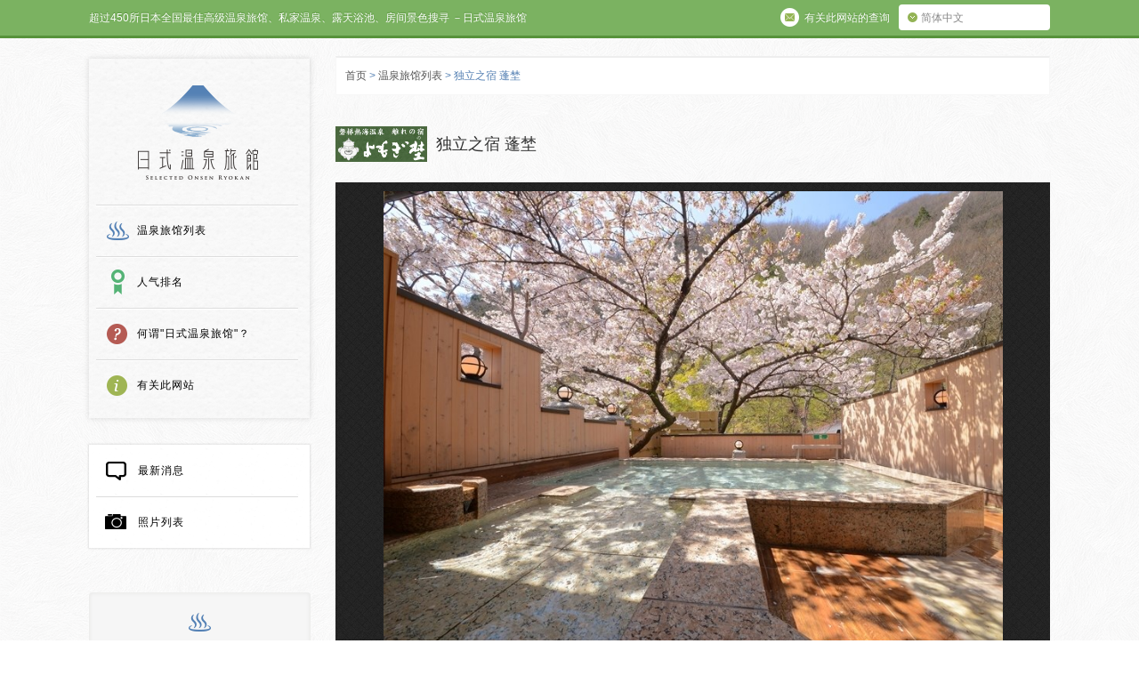

--- FILE ---
content_type: text/html; charset=UTF-8
request_url: https://rishiluguan.com/ryokan/hanare-no-yado-yomogino_koriyama_tohoku.html
body_size: 14779
content:
<!DOCTYPE html>
<!--[if lt IE 7 ]><html class="ie ie6" lang="zh-cn"> <![endif]-->
<!--[if IE 7 ]><html class="ie ie7" lang="zh-cn"> <![endif]-->
<!--[if IE 8 ]><html class="ie ie8" lang="zh-cn"> <![endif]-->
<!--[if (gte IE 9)|!(IE)]><!-->
<html lang="zh-cn">
<!--<![endif]-->
<head>
<meta charset="utf-8">
<meta content="IE=Edge" http-equiv="X-UA-Compatible">
<meta content="width=device-width, initial-scale=1.0, minimum-scale=1.0,maximum-scale=1.0" name="viewport">
<meta name='B-verify' content='6af467d30de698f59079c42384b2550881c0eeb7' />
<title>独立之宿 蓬埜 | 日式温泉旅馆 | 私人温泉推介, 露天浴池, 私家风吕, 高级酒店推荐 日本人气排名</title>
<meta name="description" content="预订郡山磐梯热海温泉独立之宿 蓬埜（福岛县）── 所有客房中均配有温泉桧木风吕。所有客房均为散布在庭园内的别馆。交通：从东京站搭乘JR新干线1小时20分钟到达郡山站后，搭乘JR磐越西线20分钟，在磐梯热海站下车，搭乘的士5分钟即达。&nbsp;提供私家温泉（情侣温泉、家庭温泉、纹身人士）（1）有內設露天温泉浴池的客房：共8间（2）有內设室内温泉浴池的客房：共6间（3）房间外可供私人租用的温泉：共2处泉质（有关其健康效果，请参看此网页）单纯温泉附近的旅游景点猪苗代湖、安达太良山缆车、五色沼自然探胜路、大内宿客房数15间" />
<meta name="keywords" content="日本,私人,露天风吕,饭店,酒店,包租温泉,露天浴池的客房,推介">
<meta property="og:title" content="独立之宿 蓬埜 | 日式温泉旅馆" />
<meta property="og:type" content="article" />
<meta property="og:description" content="预订郡山磐梯热海温泉独立之宿 蓬埜（福岛县）── 所有客房中均配有温泉桧木风吕。所有客房均为散布在庭园内的别馆。交通：从东京站搭乘JR新干线1小时20分钟到达郡山站后，搭乘JR磐越西线20分钟，在磐梯热海站下车，搭乘的士5分钟即达。&nbsp;提供私家温泉（情侣温泉、家庭温泉、纹身人士）（1）有內設露天温泉浴池的客房：共8间（2）有內设室内温泉浴池的客房：共6间（3）房间外可供私人租用的温泉：共2处泉质（有关其健康效果，请参看此网页）单纯温泉附近的旅游景点猪苗代湖、安达太良山缆车、五色沼自然探胜路、大内宿客房数15间" />
<meta property="og:url" content="https://rishiluguan.com/ryokan/hanare-no-yado-yomogino_koriyama_tohoku.html" />
<meta property="og:image" content="https://rishiluguan.com/wp-content/uploads/2015/10/fa405f1eaa0479b7bda9addae6e53d1c.jpg" />
<meta property="og:site_name" content="日式温泉旅馆" />
<meta property="og:locale" content="zh_CN" />
<meta name='robots' content='max-image-preview:large' />
<style>img:is([sizes="auto" i], [sizes^="auto," i]) { contain-intrinsic-size: 3000px 1500px }</style>
<link rel='dns-prefetch' href='//ajax.googleapis.com' />
<link rel='dns-prefetch' href='//hcaptcha.com' />
<script type="text/javascript">
/* <![CDATA[ */
window._wpemojiSettings = {"baseUrl":"https:\/\/s.w.org\/images\/core\/emoji\/16.0.1\/72x72\/","ext":".png","svgUrl":"https:\/\/s.w.org\/images\/core\/emoji\/16.0.1\/svg\/","svgExt":".svg","source":{"concatemoji":"https:\/\/rishiluguan.com\/wp-includes\/js\/wp-emoji-release.min.js?ver=6.8.3"}};
/*! This file is auto-generated */
!function(s,n){var o,i,e;function c(e){try{var t={supportTests:e,timestamp:(new Date).valueOf()};sessionStorage.setItem(o,JSON.stringify(t))}catch(e){}}function p(e,t,n){e.clearRect(0,0,e.canvas.width,e.canvas.height),e.fillText(t,0,0);var t=new Uint32Array(e.getImageData(0,0,e.canvas.width,e.canvas.height).data),a=(e.clearRect(0,0,e.canvas.width,e.canvas.height),e.fillText(n,0,0),new Uint32Array(e.getImageData(0,0,e.canvas.width,e.canvas.height).data));return t.every(function(e,t){return e===a[t]})}function u(e,t){e.clearRect(0,0,e.canvas.width,e.canvas.height),e.fillText(t,0,0);for(var n=e.getImageData(16,16,1,1),a=0;a<n.data.length;a++)if(0!==n.data[a])return!1;return!0}function f(e,t,n,a){switch(t){case"flag":return n(e,"\ud83c\udff3\ufe0f\u200d\u26a7\ufe0f","\ud83c\udff3\ufe0f\u200b\u26a7\ufe0f")?!1:!n(e,"\ud83c\udde8\ud83c\uddf6","\ud83c\udde8\u200b\ud83c\uddf6")&&!n(e,"\ud83c\udff4\udb40\udc67\udb40\udc62\udb40\udc65\udb40\udc6e\udb40\udc67\udb40\udc7f","\ud83c\udff4\u200b\udb40\udc67\u200b\udb40\udc62\u200b\udb40\udc65\u200b\udb40\udc6e\u200b\udb40\udc67\u200b\udb40\udc7f");case"emoji":return!a(e,"\ud83e\udedf")}return!1}function g(e,t,n,a){var r="undefined"!=typeof WorkerGlobalScope&&self instanceof WorkerGlobalScope?new OffscreenCanvas(300,150):s.createElement("canvas"),o=r.getContext("2d",{willReadFrequently:!0}),i=(o.textBaseline="top",o.font="600 32px Arial",{});return e.forEach(function(e){i[e]=t(o,e,n,a)}),i}function t(e){var t=s.createElement("script");t.src=e,t.defer=!0,s.head.appendChild(t)}"undefined"!=typeof Promise&&(o="wpEmojiSettingsSupports",i=["flag","emoji"],n.supports={everything:!0,everythingExceptFlag:!0},e=new Promise(function(e){s.addEventListener("DOMContentLoaded",e,{once:!0})}),new Promise(function(t){var n=function(){try{var e=JSON.parse(sessionStorage.getItem(o));if("object"==typeof e&&"number"==typeof e.timestamp&&(new Date).valueOf()<e.timestamp+604800&&"object"==typeof e.supportTests)return e.supportTests}catch(e){}return null}();if(!n){if("undefined"!=typeof Worker&&"undefined"!=typeof OffscreenCanvas&&"undefined"!=typeof URL&&URL.createObjectURL&&"undefined"!=typeof Blob)try{var e="postMessage("+g.toString()+"("+[JSON.stringify(i),f.toString(),p.toString(),u.toString()].join(",")+"));",a=new Blob([e],{type:"text/javascript"}),r=new Worker(URL.createObjectURL(a),{name:"wpTestEmojiSupports"});return void(r.onmessage=function(e){c(n=e.data),r.terminate(),t(n)})}catch(e){}c(n=g(i,f,p,u))}t(n)}).then(function(e){for(var t in e)n.supports[t]=e[t],n.supports.everything=n.supports.everything&&n.supports[t],"flag"!==t&&(n.supports.everythingExceptFlag=n.supports.everythingExceptFlag&&n.supports[t]);n.supports.everythingExceptFlag=n.supports.everythingExceptFlag&&!n.supports.flag,n.DOMReady=!1,n.readyCallback=function(){n.DOMReady=!0}}).then(function(){return e}).then(function(){var e;n.supports.everything||(n.readyCallback(),(e=n.source||{}).concatemoji?t(e.concatemoji):e.wpemoji&&e.twemoji&&(t(e.twemoji),t(e.wpemoji)))}))}((window,document),window._wpemojiSettings);
/* ]]> */
</script>
<style id='wp-emoji-styles-inline-css' type='text/css'>
img.wp-smiley, img.emoji {
display: inline !important;
border: none !important;
box-shadow: none !important;
height: 1em !important;
width: 1em !important;
margin: 0 0.07em !important;
vertical-align: -0.1em !important;
background: none !important;
padding: 0 !important;
}
</style>
<link rel='stylesheet' id='wp-block-library-css' href='https://rishiluguan.com/wp-includes/css/dist/block-library/style.min.css?ver=6.8.3' type='text/css' media='all' />
<style id='classic-theme-styles-inline-css' type='text/css'>
/*! This file is auto-generated */
.wp-block-button__link{color:#fff;background-color:#32373c;border-radius:9999px;box-shadow:none;text-decoration:none;padding:calc(.667em + 2px) calc(1.333em + 2px);font-size:1.125em}.wp-block-file__button{background:#32373c;color:#fff;text-decoration:none}
</style>
<style id='search-meter-recent-searches-style-inline-css' type='text/css'>
.wp-block-search-meter-recent-searches>h2{margin-block-end:0;margin-block-start:0}.wp-block-search-meter-recent-searches>ul{list-style:none;padding-left:0}
</style>
<style id='search-meter-popular-searches-style-inline-css' type='text/css'>
.wp-block-search-meter-popular-searches>h2{margin-block-end:0;margin-block-start:0}.wp-block-search-meter-popular-searches>ul{list-style:none;padding-left:0}
</style>
<style id='global-styles-inline-css' type='text/css'>
:root{--wp--preset--aspect-ratio--square: 1;--wp--preset--aspect-ratio--4-3: 4/3;--wp--preset--aspect-ratio--3-4: 3/4;--wp--preset--aspect-ratio--3-2: 3/2;--wp--preset--aspect-ratio--2-3: 2/3;--wp--preset--aspect-ratio--16-9: 16/9;--wp--preset--aspect-ratio--9-16: 9/16;--wp--preset--color--black: #000000;--wp--preset--color--cyan-bluish-gray: #abb8c3;--wp--preset--color--white: #ffffff;--wp--preset--color--pale-pink: #f78da7;--wp--preset--color--vivid-red: #cf2e2e;--wp--preset--color--luminous-vivid-orange: #ff6900;--wp--preset--color--luminous-vivid-amber: #fcb900;--wp--preset--color--light-green-cyan: #7bdcb5;--wp--preset--color--vivid-green-cyan: #00d084;--wp--preset--color--pale-cyan-blue: #8ed1fc;--wp--preset--color--vivid-cyan-blue: #0693e3;--wp--preset--color--vivid-purple: #9b51e0;--wp--preset--gradient--vivid-cyan-blue-to-vivid-purple: linear-gradient(135deg,rgba(6,147,227,1) 0%,rgb(155,81,224) 100%);--wp--preset--gradient--light-green-cyan-to-vivid-green-cyan: linear-gradient(135deg,rgb(122,220,180) 0%,rgb(0,208,130) 100%);--wp--preset--gradient--luminous-vivid-amber-to-luminous-vivid-orange: linear-gradient(135deg,rgba(252,185,0,1) 0%,rgba(255,105,0,1) 100%);--wp--preset--gradient--luminous-vivid-orange-to-vivid-red: linear-gradient(135deg,rgba(255,105,0,1) 0%,rgb(207,46,46) 100%);--wp--preset--gradient--very-light-gray-to-cyan-bluish-gray: linear-gradient(135deg,rgb(238,238,238) 0%,rgb(169,184,195) 100%);--wp--preset--gradient--cool-to-warm-spectrum: linear-gradient(135deg,rgb(74,234,220) 0%,rgb(151,120,209) 20%,rgb(207,42,186) 40%,rgb(238,44,130) 60%,rgb(251,105,98) 80%,rgb(254,248,76) 100%);--wp--preset--gradient--blush-light-purple: linear-gradient(135deg,rgb(255,206,236) 0%,rgb(152,150,240) 100%);--wp--preset--gradient--blush-bordeaux: linear-gradient(135deg,rgb(254,205,165) 0%,rgb(254,45,45) 50%,rgb(107,0,62) 100%);--wp--preset--gradient--luminous-dusk: linear-gradient(135deg,rgb(255,203,112) 0%,rgb(199,81,192) 50%,rgb(65,88,208) 100%);--wp--preset--gradient--pale-ocean: linear-gradient(135deg,rgb(255,245,203) 0%,rgb(182,227,212) 50%,rgb(51,167,181) 100%);--wp--preset--gradient--electric-grass: linear-gradient(135deg,rgb(202,248,128) 0%,rgb(113,206,126) 100%);--wp--preset--gradient--midnight: linear-gradient(135deg,rgb(2,3,129) 0%,rgb(40,116,252) 100%);--wp--preset--font-size--small: 13px;--wp--preset--font-size--medium: 20px;--wp--preset--font-size--large: 36px;--wp--preset--font-size--x-large: 42px;--wp--preset--spacing--20: 0.44rem;--wp--preset--spacing--30: 0.67rem;--wp--preset--spacing--40: 1rem;--wp--preset--spacing--50: 1.5rem;--wp--preset--spacing--60: 2.25rem;--wp--preset--spacing--70: 3.38rem;--wp--preset--spacing--80: 5.06rem;--wp--preset--shadow--natural: 6px 6px 9px rgba(0, 0, 0, 0.2);--wp--preset--shadow--deep: 12px 12px 50px rgba(0, 0, 0, 0.4);--wp--preset--shadow--sharp: 6px 6px 0px rgba(0, 0, 0, 0.2);--wp--preset--shadow--outlined: 6px 6px 0px -3px rgba(255, 255, 255, 1), 6px 6px rgba(0, 0, 0, 1);--wp--preset--shadow--crisp: 6px 6px 0px rgba(0, 0, 0, 1);}:where(.is-layout-flex){gap: 0.5em;}:where(.is-layout-grid){gap: 0.5em;}body .is-layout-flex{display: flex;}.is-layout-flex{flex-wrap: wrap;align-items: center;}.is-layout-flex > :is(*, div){margin: 0;}body .is-layout-grid{display: grid;}.is-layout-grid > :is(*, div){margin: 0;}:where(.wp-block-columns.is-layout-flex){gap: 2em;}:where(.wp-block-columns.is-layout-grid){gap: 2em;}:where(.wp-block-post-template.is-layout-flex){gap: 1.25em;}:where(.wp-block-post-template.is-layout-grid){gap: 1.25em;}.has-black-color{color: var(--wp--preset--color--black) !important;}.has-cyan-bluish-gray-color{color: var(--wp--preset--color--cyan-bluish-gray) !important;}.has-white-color{color: var(--wp--preset--color--white) !important;}.has-pale-pink-color{color: var(--wp--preset--color--pale-pink) !important;}.has-vivid-red-color{color: var(--wp--preset--color--vivid-red) !important;}.has-luminous-vivid-orange-color{color: var(--wp--preset--color--luminous-vivid-orange) !important;}.has-luminous-vivid-amber-color{color: var(--wp--preset--color--luminous-vivid-amber) !important;}.has-light-green-cyan-color{color: var(--wp--preset--color--light-green-cyan) !important;}.has-vivid-green-cyan-color{color: var(--wp--preset--color--vivid-green-cyan) !important;}.has-pale-cyan-blue-color{color: var(--wp--preset--color--pale-cyan-blue) !important;}.has-vivid-cyan-blue-color{color: var(--wp--preset--color--vivid-cyan-blue) !important;}.has-vivid-purple-color{color: var(--wp--preset--color--vivid-purple) !important;}.has-black-background-color{background-color: var(--wp--preset--color--black) !important;}.has-cyan-bluish-gray-background-color{background-color: var(--wp--preset--color--cyan-bluish-gray) !important;}.has-white-background-color{background-color: var(--wp--preset--color--white) !important;}.has-pale-pink-background-color{background-color: var(--wp--preset--color--pale-pink) !important;}.has-vivid-red-background-color{background-color: var(--wp--preset--color--vivid-red) !important;}.has-luminous-vivid-orange-background-color{background-color: var(--wp--preset--color--luminous-vivid-orange) !important;}.has-luminous-vivid-amber-background-color{background-color: var(--wp--preset--color--luminous-vivid-amber) !important;}.has-light-green-cyan-background-color{background-color: var(--wp--preset--color--light-green-cyan) !important;}.has-vivid-green-cyan-background-color{background-color: var(--wp--preset--color--vivid-green-cyan) !important;}.has-pale-cyan-blue-background-color{background-color: var(--wp--preset--color--pale-cyan-blue) !important;}.has-vivid-cyan-blue-background-color{background-color: var(--wp--preset--color--vivid-cyan-blue) !important;}.has-vivid-purple-background-color{background-color: var(--wp--preset--color--vivid-purple) !important;}.has-black-border-color{border-color: var(--wp--preset--color--black) !important;}.has-cyan-bluish-gray-border-color{border-color: var(--wp--preset--color--cyan-bluish-gray) !important;}.has-white-border-color{border-color: var(--wp--preset--color--white) !important;}.has-pale-pink-border-color{border-color: var(--wp--preset--color--pale-pink) !important;}.has-vivid-red-border-color{border-color: var(--wp--preset--color--vivid-red) !important;}.has-luminous-vivid-orange-border-color{border-color: var(--wp--preset--color--luminous-vivid-orange) !important;}.has-luminous-vivid-amber-border-color{border-color: var(--wp--preset--color--luminous-vivid-amber) !important;}.has-light-green-cyan-border-color{border-color: var(--wp--preset--color--light-green-cyan) !important;}.has-vivid-green-cyan-border-color{border-color: var(--wp--preset--color--vivid-green-cyan) !important;}.has-pale-cyan-blue-border-color{border-color: var(--wp--preset--color--pale-cyan-blue) !important;}.has-vivid-cyan-blue-border-color{border-color: var(--wp--preset--color--vivid-cyan-blue) !important;}.has-vivid-purple-border-color{border-color: var(--wp--preset--color--vivid-purple) !important;}.has-vivid-cyan-blue-to-vivid-purple-gradient-background{background: var(--wp--preset--gradient--vivid-cyan-blue-to-vivid-purple) !important;}.has-light-green-cyan-to-vivid-green-cyan-gradient-background{background: var(--wp--preset--gradient--light-green-cyan-to-vivid-green-cyan) !important;}.has-luminous-vivid-amber-to-luminous-vivid-orange-gradient-background{background: var(--wp--preset--gradient--luminous-vivid-amber-to-luminous-vivid-orange) !important;}.has-luminous-vivid-orange-to-vivid-red-gradient-background{background: var(--wp--preset--gradient--luminous-vivid-orange-to-vivid-red) !important;}.has-very-light-gray-to-cyan-bluish-gray-gradient-background{background: var(--wp--preset--gradient--very-light-gray-to-cyan-bluish-gray) !important;}.has-cool-to-warm-spectrum-gradient-background{background: var(--wp--preset--gradient--cool-to-warm-spectrum) !important;}.has-blush-light-purple-gradient-background{background: var(--wp--preset--gradient--blush-light-purple) !important;}.has-blush-bordeaux-gradient-background{background: var(--wp--preset--gradient--blush-bordeaux) !important;}.has-luminous-dusk-gradient-background{background: var(--wp--preset--gradient--luminous-dusk) !important;}.has-pale-ocean-gradient-background{background: var(--wp--preset--gradient--pale-ocean) !important;}.has-electric-grass-gradient-background{background: var(--wp--preset--gradient--electric-grass) !important;}.has-midnight-gradient-background{background: var(--wp--preset--gradient--midnight) !important;}.has-small-font-size{font-size: var(--wp--preset--font-size--small) !important;}.has-medium-font-size{font-size: var(--wp--preset--font-size--medium) !important;}.has-large-font-size{font-size: var(--wp--preset--font-size--large) !important;}.has-x-large-font-size{font-size: var(--wp--preset--font-size--x-large) !important;}
:where(.wp-block-post-template.is-layout-flex){gap: 1.25em;}:where(.wp-block-post-template.is-layout-grid){gap: 1.25em;}
:where(.wp-block-columns.is-layout-flex){gap: 2em;}:where(.wp-block-columns.is-layout-grid){gap: 2em;}
:root :where(.wp-block-pullquote){font-size: 1.5em;line-height: 1.6;}
</style>
<link rel='stylesheet' id='contact-form-7-css' href='https://rishiluguan.com/wp-content/plugins/contact-form-7/includes/css/styles.css?ver=6.1.4' type='text/css' media='all' />
<link rel='stylesheet' id='wp-pagenavi-css' href='https://rishiluguan.com/wp-content/plugins/wp-pagenavi/pagenavi-css.css?ver=2.70' type='text/css' media='all' />
<script type="text/javascript" src="http://ajax.googleapis.com/ajax/libs/jquery/1.10.0/jquery.min.js?ver=6.8.3" id="jquery-js"></script>
<link rel="https://api.w.org/" href="https://rishiluguan.com/wp-json/" /><link rel="canonical" href="https://rishiluguan.com/ryokan/hanare-no-yado-yomogino_koriyama_tohoku.html" />
<link rel='shortlink' href='https://rishiluguan.com/?p=18731' />
<link rel="alternate" title="oEmbed (JSON)" type="application/json+oembed" href="https://rishiluguan.com/wp-json/oembed/1.0/embed?url=https%3A%2F%2Frishiluguan.com%2Fryokan%2Fhanare-no-yado-yomogino_koriyama_tohoku.html" />
<link rel="alternate" title="oEmbed (XML)" type="text/xml+oembed" href="https://rishiluguan.com/wp-json/oembed/1.0/embed?url=https%3A%2F%2Frishiluguan.com%2Fryokan%2Fhanare-no-yado-yomogino_koriyama_tohoku.html&#038;format=xml" />
<style>
.h-captcha{position:relative;display:block;margin-bottom:2rem;padding:0;clear:both}.h-captcha[data-size="normal"]{width:302px;height:76px}.h-captcha[data-size="compact"]{width:158px;height:138px}.h-captcha[data-size="invisible"]{display:none}.h-captcha iframe{z-index:1}.h-captcha::before{content:"";display:block;position:absolute;top:0;left:0;background:url(https://rishiluguan.com/wp-content/plugins/hcaptcha-for-forms-and-more/assets/images/hcaptcha-div-logo.svg) no-repeat;border:1px solid #fff0;border-radius:4px;box-sizing:border-box}.h-captcha::after{content:"The hCaptcha loading is delayed until user interaction.";font-family:-apple-system,system-ui,BlinkMacSystemFont,"Segoe UI",Roboto,Oxygen,Ubuntu,"Helvetica Neue",Arial,sans-serif;font-size:10px;font-weight:500;position:absolute;top:0;bottom:0;left:0;right:0;box-sizing:border-box;color:#bf1722;opacity:0}.h-captcha:not(:has(iframe))::after{animation:hcap-msg-fade-in .3s ease forwards;animation-delay:2s}.h-captcha:has(iframe)::after{animation:none;opacity:0}@keyframes hcap-msg-fade-in{to{opacity:1}}.h-captcha[data-size="normal"]::before{width:302px;height:76px;background-position:93.8% 28%}.h-captcha[data-size="normal"]::after{width:302px;height:76px;display:flex;flex-wrap:wrap;align-content:center;line-height:normal;padding:0 75px 0 10px}.h-captcha[data-size="compact"]::before{width:158px;height:138px;background-position:49.9% 78.8%}.h-captcha[data-size="compact"]::after{width:158px;height:138px;text-align:center;line-height:normal;padding:24px 10px 10px 10px}.h-captcha[data-theme="light"]::before,body.is-light-theme .h-captcha[data-theme="auto"]::before,.h-captcha[data-theme="auto"]::before{background-color:#fafafa;border:1px solid #e0e0e0}.h-captcha[data-theme="dark"]::before,body.is-dark-theme .h-captcha[data-theme="auto"]::before,html.wp-dark-mode-active .h-captcha[data-theme="auto"]::before,html.drdt-dark-mode .h-captcha[data-theme="auto"]::before{background-image:url(https://rishiluguan.com/wp-content/plugins/hcaptcha-for-forms-and-more/assets/images/hcaptcha-div-logo-white.svg);background-repeat:no-repeat;background-color:#333;border:1px solid #f5f5f5}@media (prefers-color-scheme:dark){.h-captcha[data-theme="auto"]::before{background-image:url(https://rishiluguan.com/wp-content/plugins/hcaptcha-for-forms-and-more/assets/images/hcaptcha-div-logo-white.svg);background-repeat:no-repeat;background-color:#333;border:1px solid #f5f5f5}}.h-captcha[data-theme="custom"]::before{background-color:initial}.h-captcha[data-size="invisible"]::before,.h-captcha[data-size="invisible"]::after{display:none}.h-captcha iframe{position:relative}div[style*="z-index: 2147483647"] div[style*="border-width: 11px"][style*="position: absolute"][style*="pointer-events: none"]{border-style:none}
</style>
<style>
span[data-name="hcap-cf7"] .h-captcha{margin-bottom:0}span[data-name="hcap-cf7"]~input[type="submit"],span[data-name="hcap-cf7"]~button[type="submit"]{margin-top:2rem}
</style>
<link rel="alternate" type="application/rss+xml" title="RSS" href="https://rishiluguan.com/feed" />
<link rel="shortcut icon" href="https://rishiluguan.com/wp-content/themes/nichishiki_cn/img/favicon.ico">
<link rel="stylesheet" href="https://rishiluguan.com/wp-content/themes/nichishiki_cn/css/init.css" type="text/css" media="all">
<link rel="stylesheet" href="https://rishiluguan.com/wp-content/themes/nichishiki_cn/style.css" media="all">
<script type="text/javascript" src="https://rishiluguan.com/wp-content/themes/nichishiki_cn/js/jquery-1.11.1.min.js" type="text/javascript"></script>
<script type="text/javascript" src="//code.jquery.com/jquery-migrate-1.2.1.min.js"></script>
<script type="text/javascript" src="https://rishiluguan.com/wp-content/themes/nichishiki_cn/js/slick.min.js"></script>
<script type="text/javascript" src="https://rishiluguan.com/wp-content/themes/nichishiki_cn/js/jquery.bxslider.js"></script>
<script type="text/javascript" src="https://rishiluguan.com/wp-content/themes/nichishiki_cn/js/option.js"></script>
<script type="text/javascript" src="https://rishiluguan.com/wp-content/themes/nichishiki_cn/js/single-slider.js"></script>
<script type="text/javascript" src="https://rishiluguan.com/wp-content/themes/nichishiki_cn/js/html5.js"></script>
<script src="https://maps.googleapis.com/maps/api/js?v=3.exp&sensor=false"></script>
<script type="text/javascript" src="https://rishiluguan.com/wp-content/themes/nichishiki_cn/js/acf-map.js"></script>
<link rel="apple-touch-icon" sizes="152x152" href="https://rishiluguan.com/wp-content/themes/nichishiki_cn/img/apple-touch-icon-152x152.png">
<link rel="apple-touch-icon" sizes="120x120" href="https://rishiluguan.com/wp-content/themes/nichishiki_cn/img/apple-touch-icon-120x120.png">
<script>
(function(i,s,o,g,r,a,m){i['GoogleAnalyticsObject']=r;i[r]=i[r]||function(){
(i[r].q=i[r].q||[]).push(arguments)},i[r].l=1*new Date();a=s.createElement(o),
m=s.getElementsByTagName(o)[0];a.async=1;a.src=g;m.parentNode.insertBefore(a,m)
})(window,document,'script','//www.google-analytics.com/analytics.js','ga');
ga('create', 'UA-17987335-8', 'auto');
ga('send', 'pageview');
</script>
<script async src="https://www.googletagmanager.com/gtag/js?id=G-58GJD1RNYT"></script>
<script>
window.dataLayer = window.dataLayer || [];
function gtag(){dataLayer.push(arguments);}
gtag('js', new Date());
gtag('config', 'G-58GJD1RNYT');
</script>
</head>
<body class="wp-singular ryokan-template-default single single-ryokan postid-18731 wp-theme-nichishiki_cn">
<div id="fade"></div>
<div id="container">
<div id="toolbarWrap">
<div id="toolbar">
<p class="copy">超过450所日本全国最佳高级温泉旅馆、私家温泉、露天浴池、房间景色搜寻 －日式温泉旅馆</p>
<div class="btn_language cf">
<p id="btn-la">简体中文</p>
<ul class="la-list">
<li><a href="https://selected-ryokan.com/">English</a></li>
<li><a href="https://onsen-ryokan.hk/">繁體中文</a></li>
<li><a href="https://private-hotspring.com/">한국어</a></li>
</ul>
</div>
<p class="btn_about"><a href="https://rishiluguan.com/inquiry" class="Inquiries"><span class="ico"></span><span class="txt">有关此网站的查询</span></a></p>
<div id="sp_menu" class="spr"><span>MENU</span></div>
<div id="sp_menu_box">
<ul class="cf">
<li><a href="https://rishiluguan.com/ryokan" class="ryokan"><span class="ico"></span>温泉旅馆列表</a></li>
<li><a href="https://rishiluguan.com/ranking" class="ranking"><span class="ico"></span>人气排名</a></li>
<li><a href="https://rishiluguan.com/what" class="what"><span class="ico"></span>何谓"日式温泉旅馆"？</a></li>
<li><a href="https://rishiluguan.com/oursite" class="about"><span class="ico"></span>有关此网站</a></li>
<li><a href="https://rishiluguan.com/info" class="info"><span class="ico"></span>最新消息</a></li>
<li><a href="https://rishiluguan.com/photo" class="photo"><span class="ico"></span>照片列表</a></li>
</ul>
<div class="btn-close spr"><span>CLOSE</span></div>
</div>
<div id="sp_search" class="spr"><span>SEARCH</span></div>
<div id="sp_search_box">
<h3 class="canta">高级搜索</h3>
<ul class="cf">
<li><a href="https://rishiluguan.com/ryokan/view/mt-fuji-view">富士山</a></li>
<li><a href="https://rishiluguan.com/ryokan/ryokan-cat/all-rooms-open-air-onsen">所有客房均设有露天温泉</a></li>
<li><a href="https://rishiluguan.com/ryokan/ryokan-cat/all-rooms-onsen">所有客房均设有温泉浴池</a></li>
<li><a href="https://rishiluguan.com/ryokan/ryokan-cat/snow-rotenburo">可以在雪景中享受温泉</a></li>
<li><a href="https://rishiluguan.com/ryokan/ryokan-cat/spacious-onsen">奇趣特色温泉</a></li>
<li><a href="https://rishiluguan.com/ryokan/ryokan-cat/historical-japanese-architecture">传统日式建筑</a></li>
</ul>
<div class="btn-close spr"><span>CLOSE</span></div>
</div>
<ul>
</ul>
</div>
</div>
<!-- // toolbarWrap -->
<div id="contents" class="cf">
<header id="bottom_page" class="cf">
<div id="gl_navi">
<p id="logo" class="spr"><a href="https://rishiluguan.com/">日式温泉旅馆</a></p>
<nav>
<ul class="cf">
<li class="ryokan"><a href="https://rishiluguan.com/ryokan">温泉旅馆列表</a></li>
<li class="ranking"><a href="https://rishiluguan.com/ranking">人气排名</a></li>
<li class="what"><a href="https://rishiluguan.com/what">何谓"日式温泉旅馆"？</a></li>
<li class="about"><a href="https://rishiluguan.com/oursite">有关此网站</a></li>
</ul>
</nav>
</div>
<!-- /gl_navi -->
<div id="pc-sidebar">
<div id="gl_nav_s">
<nav>
<ul class="cf">
<li class="first"><a href="https://rishiluguan.com/info" class="information"><span></span>最新消息</a></li>
<li><a href="https://rishiluguan.com/photo" class="photogallery"><span></span>照片列表</a></li>
</ul>
</nav>
</div>
<div class="tags box">
</div>
<!-- /sidebar	 --><div id="seach_box" class="box search">
<h3 id="tit-searchbox"><span class="ico"></span>检索旅馆</h3>
<div class="articleWrap cf">
<div class="ryokan-cat-link">
<hr class="pencil">
<article class="icon_serch_1">
<img src="https://rishiluguan.com/wp-content/themes/nichishiki_cn/img/icon_serch_1.png" alt="" class="ico-search">
<p class="canta">设有私人露天浴池客房的温泉旅馆</p>
<div class="select-cat">
<a href="http://rishiluguan.com/ryokan/ryokan-cat/rooms-with-open-air-baths" class="btn-select-cat"><img src="https://rishiluguan.com/wp-content/themes/nichishiki_cn/img/btn_arrow_blue.png" width="11" height="11">查看全部</a>
</div>
</article>
<article class="icon_serch_2">
<img src="https://rishiluguan.com/wp-content/themes/nichishiki_cn/img/icon_serch_2.png" alt="" class="ico-search">
<p class="canta">设有包租温泉的温泉旅馆（客房外设有可供私人租用的温泉）</p>
<div class="select-cat">
<a href="http://rishiluguan.com/ryokan/ryokan-cat/private-use-hot-spring-baths" class="btn-select-cat"><img src="https://rishiluguan.com/wp-content/themes/nichishiki_cn/img/btn_arrow_blue.png" width="11" height="11">查看全部</a>
</div>
</article>
<article class="icon_serch_6">
<img src="https://rishiluguan.com/wp-content/themes/nichishiki_cn/img/icon_serch_6.png" alt="" class="ico-search">
<p class="canta">日本"No.1"的温泉旅馆</p>
<div class="select-cat">
<a href="http://rishiluguan.com/ryokan/ryokan-cat/no1-ryokan-in-japan" class="btn-select-cat"><img src="https://rishiluguan.com/wp-content/themes/nichishiki_cn/img/btn_arrow_blue.png" width="11" height="11">查看全部</a>
</div>
</article>
</div>
<hr class="pencil">
<div class="ryokan-cat-link">
<article class="icon_serch_3 hover cf">
<img src="https://rishiluguan.com/wp-content/themes/nichishiki_cn/img/icon_serch_3.png" alt="" class="ico-search">
<p>选择热门温泉度假区</p>
<div class="select-cat">
<div class="btn-select-cat no-fo"><img src="https://rishiluguan.com/wp-content/themes/nichishiki_cn/img/btn_arrow_white_down.png" width="11" height="11">选择</div>
<div class="wrap-category">
<ul>
<li><a href="https://rishiluguan.com/ryokan/location/noboribetsu-hot-spring">登别温泉 </a></li>
<li><a href="https://rishiluguan.com/ryokan/location/kusatsu-hot-spring">草津温泉</a></li>
<li><a href="https://rishiluguan.com/ryokan/location/hakone-hot-spring">箱根温泉</a></li>
<li><a href="https://rishiluguan.com/ryokan/location/fuji-lake-kawaguchi-hot-spring">富士山河口湖温泉 </a></li>
<li><a href="https://rishiluguan.com/ryokan/location/kyoto-yunohana-hot-spring">京都温泉</a></li>
<li><a href="https://rishiluguan.com/ryokan/location/arima-hot-spring">有马温泉</a></li>
<li><a href="https://rishiluguan.com/ryokan/location/yufuin-hot-spring">由布院温泉</a></li>
</ul>
</div>
</div>
</article>
<article class="icon_serch_4 hover cf">
<img src="https://rishiluguan.com/wp-content/themes/nichishiki_cn/img/icon_serch_4.png" alt="" class="ico-search">
<p>根据景色选择旅馆</p>
<div class="select-cat">
<div class="btn-select-cat no-fo"><img src="https://rishiluguan.com/wp-content/themes/nichishiki_cn/img/btn_arrow_white_down.png" width="11" height="11">选择</div>
<div class="wrap-category">
<ul>
<li class="cat-item cat-item-14"><a href="https://rishiluguan.com/ryokan/view/mt-fuji-view">富士山</a></li>
<li class="cat-item cat-item-15"><a href="https://rishiluguan.com/ryokan/view/mountain-view">山景</a></li>
<li class="cat-item cat-item-4"><a href="https://rishiluguan.com/ryokan/view/japanese-garden-view">日本庭园</a></li>
<li class="cat-item cat-item-45"><a href="https://rishiluguan.com/ryokan/view/river-view">河景</a></li>
<li class="cat-item cat-item-44"><a href="https://rishiluguan.com/ryokan/view/sea-view">海景</a></li>
<li class="cat-item cat-item-13"><a href="https://rishiluguan.com/ryokan/view/lake-view">湖景</a></li>
<li class="cat-item cat-item-46"><a href="https://rishiluguan.com/ryokan/view/waterfall-view">瀑布</a></li>
<li class="cat-item cat-item-193"><a href="https://rishiluguan.com/ryokan/view/rural-landscape">田園風景</a></li>
</ul>
</div>
</div>
</article>
<article class="icon_serch_5 hover cf">
<img src="https://rishiluguan.com/wp-content/themes/nichishiki_cn/img/icon_serch_9.png" alt="" class="ico-search">
<p>邻近主要城市的温泉旅馆</p>
<div class="select-cat">
<div class="btn-select-cat no-fo"><img src="https://rishiluguan.com/wp-content/themes/nichishiki_cn/img/btn_arrow_white_down.png" width="11" height="11">选择</div>
<div class="wrap-category">
<ul>
<li><a href="https://rishiluguan.com/ryokan/airport/new-chitose-airport">札幌</a></li>
<li><a href="https://rishiluguan.com/ryokan/airport/sendai-airport">仙台</a></li>
<li><a href="https://rishiluguan.com/ryokan/airport/tokyo-international-haneda-airport">东京</a></li>
<li><a href="https://rishiluguan.com/ryokan/airport/kanazawa-komatsu-airport">金泽</a></li>
<li><a href="https://rishiluguan.com/ryokan/airport/chubu-centrair-international-airport">名古屋</a></li>
<li><a href="https://rishiluguan.com/ryokan/airport/kansai-international-airport">大阪、京都、神户</a></li>
<li><a href="https://rishiluguan.com/ryokan/airport/hiroshima-airport">广岛</a></li>
<li><a href="https://rishiluguan.com/ryokan/airport/fukuoka-airport">福冈博多</a></li>
<li><a href="https://rishiluguan.com/ryokan/airport/okinawa-naha-airport">冲绳那霸</a></li>
</ul>
</div>
</div>
</article>
<article class="icon_serch_6 hover cf">
<img src="https://rishiluguan.com/wp-content/themes/nichishiki_cn/img/icon_serch_8.png" alt="" class="ico-search">
<p>特色温泉旅馆</p>
<div class="select-cat">
<div class="btn-select-cat no-fo"><img src="https://rishiluguan.com/wp-content/themes/nichishiki_cn/img/btn_arrow_white_down.png" width="11" height="11">选择</div>
<div class="wrap-category">
<ul>
<li><a href="https://rishiluguan.com/ryokan/ryokan-cat/all-rooms-open-air-onsen">所有客房均设有露天温泉</a></li>
<li><a href="https://rishiluguan.com/ryokan/ryokan-cat/all-rooms-onsen">所有客房均设有温泉浴池</a></li>
<li><a href="https://rishiluguan.com/ryokan/ryokan-cat/snow-rotenburo">可以在雪景中享受温泉</a></li>
<li><a href="https://rishiluguan.com/ryokan/ryokan-cat/spacious-onsen">奇趣特色温泉</a></li>
<li><a href="https://rishiluguan.com/ryokan/ryokan-cat/historical-japanese-architecture">传统日式建筑</a></li>
</ul>
</div>
</div>
</article>
</div>
<hr class="pencil">
<a href="/howtouse" class="howtouse"><span class="howtouse-ico"></span> 使用“检索旅馆”时</a><br />
<a href="/ryokan-name" class="howtouse"><span class="howtouse-ico"></span> 日本温泉区和旅馆名称一览</a>
</div>
</div>
<!-- /sidebar	 -->
<img src="https://rishiluguan.com/wp-content/themes/nichishiki_cn/img/badge_responsive_cn.png" alt="本网站适合在智能手机上显示。" class="badge" width="249" height="80"><div id="localbannerArea">
<ul class="cf">
<li>
<a href="http://japanflight.tripstar.co.jp/zh/?source=maido-j.co.jp" onClick="ga('send', 'event', 'AD Local Banner', 'click', 'sidebar_http://japanflight.tripstar.co.jp/zh/?source=maido-j.co.jp');" target="_blank"><img src="https://rishiluguan.com/wp-content/uploads/2015/11/335x250_zh.jpg" /></a>
</li>
</ul>
</div>
<!-- bannerArea //-->
</div>
</header>
<div id="right">
<div class="entry-inner cf">
<div class="topicPath">
<ul class="">
<li><a href="https://rishiluguan.com/">首页</a></li>
<li>   >   <a href="https://rishiluguan.com/ryokan">温泉旅馆列表</a></li>
<li>   >   独立之宿 蓬埜</li>
</ul>
</div>
<div class="ryokan-header">
<h1  class="canta">
<div class="ryokan-logo"><img src="https://rishiluguan.com/wp-content/uploads/2015/10/dca1b954e6803a4132f017c9e59591b4.jpg" alt="独立之宿 蓬埜" /></div>
独立之宿 蓬埜      </h1>
</div>
<a href="https://plus.google.com/share?url=https://rishiluguan.com/ryokan/hanare-no-yado-yomogino_koriyama_tohoku.html" onclick="javascript:window.open(this.href, '', 'menubar=no,toolbar=no,resizable=yes,scrollbars=yes,height=600,width=600');return false;"></a>
<div id="slider" class="flexslider">
<ul class="gallery-slides cf">
<li class="slid">
<div class="slid-image">
<img src="https://rishiluguan.com/wp-content/uploads/2015/10/fa405f1eaa0479b7bda9addae6e53d1c.jpg" alt="" />
</div>
<div class="slid-caption">
<p class="trs">公众温泉浴堂（下午9时10分～下午11时 房间外可供私人租用的温泉）</p>
</div>
</li>
<li class="slid">
<div class="slid-image">
<img src="https://rishiluguan.com/wp-content/uploads/2015/10/c8bb7d3d01523b00098f8c038fdc5044.jpg" alt="" />
</div>
<div class="slid-caption">
<p class="trs">附设露天温泉和室内温泉的客房</p>
</div>
</li>
<li class="slid">
<div class="slid-image">
<img src="https://rishiluguan.com/wp-content/uploads/2015/10/8c8d5d54bb639112a48937f65647ac82.jpg" alt="" />
</div>
<div class="slid-caption">
<p class="trs">附设露天温泉和室内温泉的客房</p>
</div>
</li>
<li class="slid">
<div class="slid-image">
<img src="https://rishiluguan.com/wp-content/uploads/2015/10/617d52001562f0cb9eb025d5acc69d9c.jpg" alt="" />
</div>
<div class="slid-caption">
<p class="trs">附设露天温泉和室内温泉的客房</p>
</div>
</li>
<li class="slid">
<div class="slid-image">
<img src="https://rishiluguan.com/wp-content/uploads/2015/10/c5efe44c20773b2236df0dacb620ea0e.jpg" alt="" />
</div>
<div class="slid-caption">
<p class="trs">附设露天温泉的客房</p>
</div>
</li>
<li class="slid">
<div class="slid-image">
<img src="https://rishiluguan.com/wp-content/uploads/2015/10/02b5e75d786bbf74d597ccc6b44ca1c9.jpg" alt="" />
</div>
<div class="slid-caption">
<p class="trs">附设露天温泉的客房</p>
</div>
</li>
<li class="slid">
<div class="slid-image">
<img src="https://rishiluguan.com/wp-content/uploads/2015/10/7c26c10f73ed1d2e6ae9e5e0a872ebb8.jpg" alt="" />
</div>
<div class="slid-caption">
<p class="trs">附设露天温泉的客房</p>
</div>
</li>
<li class="slid">
<div class="slid-image">
<img src="https://rishiluguan.com/wp-content/uploads/2015/10/05c8a842ac4db0d4cd2c115db09ecec0.jpg" alt="" />
</div>
<div class="slid-caption">
<p class="trs">附设露天温泉的客房</p>
</div>
</li>
<li class="slid">
<div class="slid-image">
<img src="https://rishiluguan.com/wp-content/uploads/2015/10/3665e0c69d3c0a99391dcd018388dcae.jpg" alt="" />
</div>
<div class="slid-caption">
<p class="trs">附设露天温泉的客房</p>
</div>
</li>
<li class="slid">
<div class="slid-image">
<img src="https://rishiluguan.com/wp-content/uploads/2015/10/4f514f8d08e1dd5872d95fab10ffdc7c.jpg" alt="" />
</div>
<div class="slid-caption">
<p class="trs">附设露天温泉的客房</p>
</div>
</li>
<li class="slid">
<div class="slid-image">
<img src="https://rishiluguan.com/wp-content/uploads/2015/10/a27a3687fe0ce6a88a7d6d405d4d5345.jpg" alt="" />
</div>
<div class="slid-caption">
<p class="trs">附设温泉的客房</p>
</div>
</li>
<li class="slid">
<div class="slid-image">
<img src="https://rishiluguan.com/wp-content/uploads/2015/10/e7d85eec07ee6203b31afb8ec86d3205.jpg" alt="" />
</div>
<div class="slid-caption">
<p class="trs">附设温泉的客房</p>
</div>
</li>
<li class="slid">
<div class="slid-image">
<img src="https://rishiluguan.com/wp-content/uploads/2015/10/f47359c52d6d8575034920c14eecd7c8.jpg" alt="" />
</div>
<div class="slid-caption">
<p class="trs">附设温泉的客房</p>
</div>
</li>
<li class="slid">
<div class="slid-image">
<img src="https://rishiluguan.com/wp-content/uploads/2015/10/de63b8b635c63f33aaa4cc0e6be9b513.jpg" alt="" />
</div>
<div class="slid-caption">
<p class="trs">附设温泉的客房</p>
</div>
</li>
<li class="slid">
<div class="slid-image">
<img src="https://rishiluguan.com/wp-content/uploads/2015/10/b749997f51e357d212189cf38019f3cd.jpg" alt="" />
</div>
<div class="slid-caption">
<p class="trs">附设温泉的客房</p>
</div>
</li>
<li class="slid">
<div class="slid-image">
<img src="https://rishiluguan.com/wp-content/uploads/2015/10/49fd31190d5010f12fb72c1bfec0565d.jpg" alt="" />
</div>
<div class="slid-caption">
<p class="trs">附设温泉的客房</p>
</div>
</li>
<li class="slid">
<div class="slid-image">
<img src="https://rishiluguan.com/wp-content/uploads/2015/10/7aff34309d24e0422c793fabccf5cf63.jpg" alt="" />
</div>
<div class="slid-caption">
<p class="trs">附设温泉的客房</p>
</div>
</li>
<li class="slid">
<div class="slid-image">
<img src="https://rishiluguan.com/wp-content/uploads/2015/10/7e6348ec7255739941765365bed0d5dc.jpg" alt="" />
</div>
<div class="slid-caption">
<p class="trs">公众温泉浴堂（下午9时10分～下午11时 房间外可供私人租用的温泉）</p>
</div>
</li>
<li class="slid">
<div class="slid-image">
<img src="https://rishiluguan.com/wp-content/uploads/2015/10/33143389a3f907c0cc036a1cf9ecd4d9.jpg" alt="" />
</div>
<div class="slid-caption">
<p class="trs">公众温泉浴堂（下午9时10分～下午11时 房间外可供私人租用的温泉）</p>
</div>
</li>
<li class="slid">
<div class="slid-image">
<img src="https://rishiluguan.com/wp-content/uploads/2015/10/6b6c9e79925905d413a44b77d873e4e8.jpg" alt="" />
</div>
<div class="slid-caption">
<p class="trs">公众温泉浴堂（下午9时10分～下午11时 房间外可供私人租用的温泉）</p>
</div>
</li>
<li class="slid">
<div class="slid-image">
<img src="https://rishiluguan.com/wp-content/uploads/2015/10/b3ce360287e2d86a28197d3083bc8f0b.jpg" alt="" />
</div>
<div class="slid-caption">
<p class="trs">公众温泉浴堂</p>
</div>
</li>
<li class="slid">
<div class="slid-image">
<img src="https://rishiluguan.com/wp-content/uploads/2015/10/64b5a9b4bd3835ad18d21f8dc8779feb.jpg" alt="" />
</div>
<div class="slid-caption">
</div>
</li>
<li class="slid">
<div class="slid-image">
<img src="https://rishiluguan.com/wp-content/uploads/2015/10/9722854d6d57ad38d24746004aef4f12.jpg" alt="" />
</div>
<div class="slid-caption">
</div>
</li>
<li class="slid">
<div class="slid-image">
<img src="https://rishiluguan.com/wp-content/uploads/2015/10/4ce1a8b92d80bd39d5dafce96f1b6547.jpg" alt="" />
</div>
<div class="slid-caption">
</div>
</li>
<li class="slid">
<div class="slid-image">
<img src="https://rishiluguan.com/wp-content/uploads/2015/10/14bc0eef4293d736321de3bd291640f7.jpg" alt="" />
</div>
<div class="slid-caption">
</div>
</li>
<li class="slid">
<div class="slid-image">
<img src="https://rishiluguan.com/wp-content/uploads/2015/10/c29dfeb84b8600c18162e18f08333cdf.jpg" alt="" />
</div>
<div class="slid-caption">
</div>
</li>
<li class="slid">
<div class="slid-image">
<img src="https://rishiluguan.com/wp-content/uploads/2015/10/94ce00b6ce7c4b920dca945d4d33636f.jpg" alt="" />
</div>
<div class="slid-caption">
</div>
</li>
<li class="slid">
<div class="slid-image">
<img src="https://rishiluguan.com/wp-content/uploads/2015/10/1a3f48863f9171bb238b200dd0aca0a8.jpg" alt="" />
</div>
<div class="slid-caption">
</div>
</li>
</ul>
<ul class="gallery-bx-pager cf">
<li> <a data-slide-index="0" href="" class="no-fo"><img src="https://rishiluguan.com/wp-content/uploads/2015/10/fa405f1eaa0479b7bda9addae6e53d1c-400x267.jpg" alt="" /></a></li>
<li> <a data-slide-index="1" href="" class="no-fo"><img src="https://rishiluguan.com/wp-content/uploads/2015/10/c8bb7d3d01523b00098f8c038fdc5044-400x267.jpg" alt="" /></a></li>
<li> <a data-slide-index="2" href="" class="no-fo"><img src="https://rishiluguan.com/wp-content/uploads/2015/10/8c8d5d54bb639112a48937f65647ac82-400x267.jpg" alt="" /></a></li>
<li> <a data-slide-index="3" href="" class="no-fo"><img src="https://rishiluguan.com/wp-content/uploads/2015/10/617d52001562f0cb9eb025d5acc69d9c-400x267.jpg" alt="" /></a></li>
<li> <a data-slide-index="4" href="" class="no-fo"><img src="https://rishiluguan.com/wp-content/uploads/2015/10/c5efe44c20773b2236df0dacb620ea0e-400x267.jpg" alt="" /></a></li>
<li> <a data-slide-index="5" href="" class="no-fo"><img src="https://rishiluguan.com/wp-content/uploads/2015/10/02b5e75d786bbf74d597ccc6b44ca1c9-400x267.jpg" alt="" /></a></li>
<li> <a data-slide-index="6" href="" class="no-fo"><img src="https://rishiluguan.com/wp-content/uploads/2015/10/7c26c10f73ed1d2e6ae9e5e0a872ebb8-400x267.jpg" alt="" /></a></li>
<li> <a data-slide-index="7" href="" class="no-fo"><img src="https://rishiluguan.com/wp-content/uploads/2015/10/05c8a842ac4db0d4cd2c115db09ecec0-400x267.jpg" alt="" /></a></li>
<li> <a data-slide-index="8" href="" class="no-fo"><img src="https://rishiluguan.com/wp-content/uploads/2015/10/3665e0c69d3c0a99391dcd018388dcae-400x267.jpg" alt="" /></a></li>
<li> <a data-slide-index="9" href="" class="no-fo"><img src="https://rishiluguan.com/wp-content/uploads/2015/10/4f514f8d08e1dd5872d95fab10ffdc7c-400x267.jpg" alt="" /></a></li>
<li> <a data-slide-index="10" href="" class="no-fo"><img src="https://rishiluguan.com/wp-content/uploads/2015/10/a27a3687fe0ce6a88a7d6d405d4d5345-400x267.jpg" alt="" /></a></li>
<li> <a data-slide-index="11" href="" class="no-fo"><img src="https://rishiluguan.com/wp-content/uploads/2015/10/e7d85eec07ee6203b31afb8ec86d3205-400x267.jpg" alt="" /></a></li>
<li> <a data-slide-index="12" href="" class="no-fo"><img src="https://rishiluguan.com/wp-content/uploads/2015/10/f47359c52d6d8575034920c14eecd7c8-400x267.jpg" alt="" /></a></li>
<li> <a data-slide-index="13" href="" class="no-fo"><img src="https://rishiluguan.com/wp-content/uploads/2015/10/de63b8b635c63f33aaa4cc0e6be9b513-400x267.jpg" alt="" /></a></li>
<li> <a data-slide-index="14" href="" class="no-fo"><img src="https://rishiluguan.com/wp-content/uploads/2015/10/b749997f51e357d212189cf38019f3cd-400x267.jpg" alt="" /></a></li>
<li> <a data-slide-index="15" href="" class="no-fo"><img src="https://rishiluguan.com/wp-content/uploads/2015/10/49fd31190d5010f12fb72c1bfec0565d-400x267.jpg" alt="" /></a></li>
<li> <a data-slide-index="16" href="" class="no-fo"><img src="https://rishiluguan.com/wp-content/uploads/2015/10/7aff34309d24e0422c793fabccf5cf63-400x267.jpg" alt="" /></a></li>
<li> <a data-slide-index="17" href="" class="no-fo"><img src="https://rishiluguan.com/wp-content/uploads/2015/10/7e6348ec7255739941765365bed0d5dc-400x267.jpg" alt="" /></a></li>
<li> <a data-slide-index="18" href="" class="no-fo"><img src="https://rishiluguan.com/wp-content/uploads/2015/10/33143389a3f907c0cc036a1cf9ecd4d9-400x267.jpg" alt="" /></a></li>
<li> <a data-slide-index="19" href="" class="no-fo"><img src="https://rishiluguan.com/wp-content/uploads/2015/10/6b6c9e79925905d413a44b77d873e4e8-400x267.jpg" alt="" /></a></li>
<li> <a data-slide-index="20" href="" class="no-fo"><img src="https://rishiluguan.com/wp-content/uploads/2015/10/b3ce360287e2d86a28197d3083bc8f0b-400x267.jpg" alt="" /></a></li>
<li> <a data-slide-index="21" href="" class="no-fo"><img src="https://rishiluguan.com/wp-content/uploads/2015/10/64b5a9b4bd3835ad18d21f8dc8779feb-400x267.jpg" alt="" /></a></li>
<li> <a data-slide-index="22" href="" class="no-fo"><img src="https://rishiluguan.com/wp-content/uploads/2015/10/9722854d6d57ad38d24746004aef4f12-400x267.jpg" alt="" /></a></li>
<li> <a data-slide-index="23" href="" class="no-fo"><img src="https://rishiluguan.com/wp-content/uploads/2015/10/4ce1a8b92d80bd39d5dafce96f1b6547-400x267.jpg" alt="" /></a></li>
<li> <a data-slide-index="24" href="" class="no-fo"><img src="https://rishiluguan.com/wp-content/uploads/2015/10/14bc0eef4293d736321de3bd291640f7-400x267.jpg" alt="" /></a></li>
<li> <a data-slide-index="25" href="" class="no-fo"><img src="https://rishiluguan.com/wp-content/uploads/2015/10/c29dfeb84b8600c18162e18f08333cdf-400x267.jpg" alt="" /></a></li>
<li> <a data-slide-index="26" href="" class="no-fo"><img src="https://rishiluguan.com/wp-content/uploads/2015/10/94ce00b6ce7c4b920dca945d4d33636f-400x267.jpg" alt="" /></a></li>
<li> <a data-slide-index="27" href="" class="no-fo"><img src="https://rishiluguan.com/wp-content/uploads/2015/10/1a3f48863f9171bb238b200dd0aca0a8-400x267.jpg" alt="" /></a></li>
</ul>
</div>
<div class="ryokan-content">
<section class="ryokan-text">
<div class="tit-wrap">
<h2 class="canta" id="tit-aboutryokan"><span class="ico"></span>有关本旅馆的简介</h2>
</div>
<article>
<div class="content"><p>预订郡山磐梯热海温泉独立之宿 蓬埜（福岛县）── 所有客房中均配有温泉桧木风吕。所有客房均为散布在庭园内的别馆。</p>
<p>交通：从东京站搭乘JR新干线1小时20分钟到达郡山站后，搭乘JR磐越西线20分钟，在磐梯热海站下车，搭乘的士5分钟即达。</p>
<p>&nbsp;</p>
<h3>提供私家温泉（情侣温泉、家庭温泉、纹身人士）</h3>
<p>（1）有內設露天温泉浴池的客房：共8间<br />
（2）有內设室内温泉浴池的客房：共6间<br />
（3）房间外可供私人租用的温泉：共2处</p>
<h3>泉质（有关其健康效果，请参看<a href="https://rishiluguan.com/info/spring-qualities-and-their-medicinal-benefits.html" target="_blank" rel="noopener">此网页</a>）</h3>
<p>单纯温泉</p>
<h3>附近的旅游景点</h3>
<p><em>猪苗代湖、</em>安达太良山缆车、五色沼自然探胜路、大内宿</p>
<h3>客房数</h3>
<p>15间</p>
</div>
<div class="tripadvisor">
<div class="tit-wrap">
<h2 id="tit-tripadvisor" class="canta"><span class="ico"></span>猫途鹰 TRIPADVISOR</h2>
</div>
<iframe src="https://www.tripadvisor.com/WidgetEmbed-cdspropertysummary?partnerId=967075E6A78A4DE99ED33EBA9F6F645D&display=true&locationId=1086299" scrolling="auto" frameborder="0" class="widget"></iframe>
<p class="copyright"><a href="https://www.tripadvisor.jp/Hotel_Review-g298245-d1086299-Reviews-Yomogino-Koriyama_Fukushima_Prefecture_Tohoku.html" target="_blank">The customer reviews for 独立之宿 蓬埜 are owned & provided by TripAdvisor</a></p>
</div>
<section class="ryokan-category tags">
<ul>
<li class="ico"></li>
<li><a href="https://rishiluguan.com/ryokan/ryokan-cat/rooms-with-open-air-baths" rel="tag">设有私人露天浴池的客房</a></li><li><a href="https://rishiluguan.com/ryokan/ryokan-cat/private-use-hot-spring-baths" rel="tag">房间外可供私人租用的温泉</a></li>												<li><a href="https://rishiluguan.com/ryokan/location/tohoku-region" rel="tag">东北地区</a></li><li><a href="https://rishiluguan.com/ryokan/location/fukushima" rel="tag">福岛县</a></li><li><a href="https://rishiluguan.com/ryokan/location/koriyama-bandai-atami-inawashiro-sukagawa-hot-spring" rel="tag">郡山温泉</a></li>						<li><a href="https://rishiluguan.com/ryokan/airport/fukushima-airport" rel="tag">福岛（福岛机场）</a></li>		      </ul>
</section>
</article>
</section>
<section id="ryokan-right">
<section class="reserve-box">
<h3 id="tit-reserve" class="canta"><span class="ico"></span>预约</h3>
<ul class="reserve-button-list">
<li class="reserve-button">
<ul class="agoda">
<li><a href="https://www.agoda.com/bandai-atami-onsen-hanare-no-yado-yomogino/hotel/fukushima-jp.html?cid=1772700" onClick="ga('send', 'event', 'RESERVE Click Count / agoda', 'click', 'Reserve (all room types)');" target="_blank">显示价格(所有客房形式)</a></li>
</ul>
</li>
<li class="reserve-button">
<ul class="japanican">
<li><a href="https://www.japanican.com/zh-cn/hotel/japan/koriyama/hanare-no-yado-yomogino?cid=1838504&amp;utm_medium=affiliate&amp;utm_source=maidonihon&amp;utm_content=maidonihon_cn" onClick="ga('send', 'event', 'RESERVE Click Count / japanican', 'click', 'Reserve (all room types)');" target="_blank">显示价格(所有客房形式)</a></li>
</ul>
</li>
</ul>
<p class="reserve-annotation">
<!-- <a href="https://rishiluguan.com//points-to-check" class="howtouse"><span class="howtouse-ico"></span> 为了使您预约到附带露天风吕客房的检查项目</a><br /> -->
*跳至旅行社的预约网站。</p>
</section>
<section class="ryokan-detail">
<article>
<div class="detail-average">
<h3 id="tit-price" class="canta"><span class="ico"></span>平均价格</h3>
<p>每人每晚 <span>30,800～74,300</span> <span class="pass">日元</span><br />*价格包括一客晚餐及一客早餐。</p>
</div>
<div class="detail-private">
<h3 id="tit-private-use" class="canta"><span class="ico"></span>內設露天浴池的客房</h3>
<dl>
<dt> </dt>
<dd><span>有</span></dd>
</dl>
</div>
<div class="detail-private">
<h3 id="tit-private-use" class="canta"><span class="ico"></span>房间外可供私人租用的温泉</h3>
<dl>
<dt>露天温泉</dt>
<dd><span>2</span></dd>
</dl>
<dl>
<dt>室内温泉</dt>
<dd><span>0</span></dd>
</dl>
<dl>
<dt>兼备露天及室内温泉</dt>
<dd><span>0</span></dd>
</dl>
<dl>
<dt>使用时间</dt>
<dd><span>下午9时10分～下午11时</span></dd>
</dl>
<dl>
<dt>费用</dt>
<dd><span>1100日元／30分钟</span></dd>
</dl>
<dl>
<dt>预约方法</dt>
<dd><span>事先预约</span></dd>
</dl>
<div class="help-nav"><a href="https://rishiluguan.com//differences-among-baths" class="howtouse"><span class="howtouse-ico"></span> 温泉旅馆里三种不同形式的温泉</a></div>
</div>
</article>
</section>
</section>
<section class="ryokan-address">
<div class="tit-wrap">
<h2 id="tit-address" class="canta"><span class="ico"></span>交通</h2>
</div>
<article>
<p class="txt-address">日本 福岛县郡山市热海町热海5-33<link rel="stylesheet" href="https://rishiluguan.com/wp-content/themes/nichishiki_cn/css/jquery.fancybox.min.css"/>
<script type="text/javascript" src="https://rishiluguan.com/wp-content/themes/nichishiki_cn/js/jquery.fancybox.min.js"></script>
<a data-fancybox="" data-type="iframe" data-src="https://www.google.com/maps/embed/v1/view?key=AIzaSyBlt_YVAFb38WIRkSt7JXhJ9xw7VtLpV3s&center=37.4901737,140.25826689999997&zoom=16&language=en" href="javascript:;" class="acf-map-btn">查看地图</a>
</p>
<p class="txt-Transportation"><p>（一）从东京站搭乘JR新干线1小时20分钟到达郡山站，或<br />
（二）从福岛机场搭乘巴士40分钟到达郡山站后，搭乘JR磐越西线20分钟，在磐梯热海站下车，搭乘的士5分钟即达。</p>
<p>&nbsp;</p>
<p>所需时间因时间段不同而略有差异。</p>
</p>
</article>
</section>
<section class="ryokan-category tags">
<ul>
<li class="ico"></li>
<li><a href="https://rishiluguan.com/ryokan/ryokan-cat/rooms-with-open-air-baths" rel="tag">设有私人露天浴池的客房</a></li><li><a href="https://rishiluguan.com/ryokan/ryokan-cat/private-use-hot-spring-baths" rel="tag">房间外可供私人租用的温泉</a></li><li><a href="https://rishiluguan.com/ryokan/location/tohoku-region" rel="tag">东北地区</a></li><li><a href="https://rishiluguan.com/ryokan/location/fukushima" rel="tag">福岛县</a></li><li><a href="https://rishiluguan.com/ryokan/location/koriyama-bandai-atami-inawashiro-sukagawa-hot-spring" rel="tag">郡山温泉</a></li><li><a href="https://rishiluguan.com/ryokan/airport/fukushima-airport" rel="tag">福岛（福岛机场）</a></li>      </ul>
</section>
</div>
</div>
</div>
<div id="bannerArea">
<ul class="cf">
<li><a href="https://rishiluguan.com/guide/onsen_kobe-beef_rose-bath-at-hotel-wakamizu_takarazuka_osaka1.html" onClick="ga('send', 'event', 'AD Banner', 'click', 'Footer_https://rishiluguan.com/guide/onsen_kobe-beef_rose-bath-at-hotel-wakamizu_takarazuka_osaka1.html');" target="_blank"><img src="https://rishiluguan.com/wp-content/uploads/2024/04/a3a3e7f3b0bc999a29815b058bd75e6b.jpg" /></a></li>
<li><a href="https://rishiluguan.com/info/ogoto-onsen-biwako-hanakaido-kyoto-fangwenji-zhi1.html" onClick="ga('send', 'event', 'AD Banner', 'click', 'Footer_https://rishiluguan.com/info/ogoto-onsen-biwako-hanakaido-kyoto-fangwenji-zhi1.html');" target="_blank"><img src="https://rishiluguan.com/wp-content/uploads/2023/08/bn335x95_StepbyStep2023-cn.jpg" /></a></li>
<li><a href="https://private-onsens.com/ms/" onClick="ga('send', 'event', 'AD Banner', 'click', 'Footer_https://private-onsens.com/ms/');" target="_blank"><img src="https://rishiluguan.com/wp-content/uploads/2024/01/bn335x95_ABCsofOnsenRyokan_my02.jpg" /></a></li>
</ul>
</div>
<!-- bannerArea //-->
</div>
<!-- contentsWrap //-->
<div id="page-top" class="spr"><a href="" class="no-fo">TOP OF THE PAGE</a></div>
<footer>
<div id="inner" class="cf">
<!-- 20180309追加　はじめ //-->
<div class="facebook">
<div class="facebook-inner">
<h4 class="spr">FACEBOOK</h4>
<div class="fb-like-box" data-href="https://www.facebook.com/VisitJapanRyokan" data-width="290" data-colorscheme="dark" data-show-faces="true" data-header="false" data-stream="false" data-show-border="false"></div>
<p style="margin: 10px 0 0 0; paddiing:0;"><a href="https://www.facebook.com/VisitJapanRyokan/" target="_blank">Selected Onsen Ryokan (Japanese-style inns and hot springs) </a></p>
</div>
<!-- facebook //-->      
</div>
<!-- facebook //-->
<!-- 20180309追加　終わり //-->
<div class="navi0">  
<nav class="navi01 cf">
<div class="logo"><img src="https://rishiluguan.com/wp-content/themes/nichishiki_cn/img/footer_logo.png" alt="" width="237"></div>
<ul class="canta">
<li><a href="https://rishiluguan.com/ryokan">温泉旅馆列表</a></li>
<li><a href="https://rishiluguan.com/ranking">人气排名</a></li>
<li><a href="https://rishiluguan.com/what">何谓"日式温泉旅馆"？</a></li>
<li><a href="https://rishiluguan.com/oursite">有关此网站</a></li>
<li><a href="https://rishiluguan.com/info">最新消息</a></li>
<li><a href="https://rishiluguan.com/photo">照片列表</a></li>
</ul>
</nav>
<nav class="navi02">
<ul class="canta">
<li><a href="https://rishiluguan.com/ryokan-name">日本温泉区和旅馆名称一览</a></li>
<li><a href="https://rishiluguan.com/terms">服务条款</a></li>
<li><a href="https://rishiluguan.com/privacy">私稳声明</a></li>
<li><a href="https://rishiluguan.com/about">有关我们</a></li>
<li><a href="https://rishiluguan.com/inquiry">有关此网站的查询</a></li>
<li><a href="https://rishiluguan.com/terms#link">关于链接至本网站</a></li>
<li><a href="https://rishiluguan.com/links">其他实用网站</a></li>
<li><a href="https://rishiluguan.com/howtouse">使用“检索旅馆”时</a></li>
<li><a href="https://rishiluguan.com/differences-among-baths">温泉旅馆里三种不同形式的温泉</a></li>
</ul>
</nav>
<div class="about-the-site">此网站由日本公司营运及管理。<br>
此网站在房间预约业务方面，与日本三大旅行社（JTB有限公司、KNT-CT控股株式会社、日本旅行株式会社）、Booking.com(缤客)、Agoda(安可达)合作。</div>
<div class="copy">Copyright © SELECTED ONSEN RYOKAN, All rights reserved.</div>
</div>
<!-- navi0 //-->
</div>
<!-- inner //-->
</footer>
<!-- footer //-->
</div>
<!-- container //-->
<script type="speculationrules">
{"prefetch":[{"source":"document","where":{"and":[{"href_matches":"\/*"},{"not":{"href_matches":["\/wp-*.php","\/wp-admin\/*","\/wp-content\/uploads\/*","\/wp-content\/*","\/wp-content\/plugins\/*","\/wp-content\/themes\/nichishiki_cn\/*","\/*\\?(.+)"]}},{"not":{"selector_matches":"a[rel~=\"nofollow\"]"}},{"not":{"selector_matches":".no-prefetch, .no-prefetch a"}}]},"eagerness":"conservative"}]}
</script>
<script type="text/javascript">
document.addEventListener( 'wpcf7mailsent', function( event ) {
location = '/inquiries-thanks';
}, false );
</script>
<script type="text/javascript" src="https://rishiluguan.com/wp-includes/js/dist/hooks.min.js?ver=4d63a3d491d11ffd8ac6" id="wp-hooks-js"></script>
<script type="text/javascript" src="https://rishiluguan.com/wp-includes/js/dist/i18n.min.js?ver=5e580eb46a90c2b997e6" id="wp-i18n-js"></script>
<script type="text/javascript" id="wp-i18n-js-after">
/* <![CDATA[ */
wp.i18n.setLocaleData( { 'text direction\u0004ltr': [ 'ltr' ] } );
/* ]]> */
</script>
<script type="text/javascript" src="https://rishiluguan.com/wp-content/plugins/contact-form-7/includes/swv/js/index.js?ver=6.1.4" id="swv-js"></script>
<script type="text/javascript" id="contact-form-7-js-translations">
/* <![CDATA[ */
( function( domain, translations ) {
var localeData = translations.locale_data[ domain ] || translations.locale_data.messages;
localeData[""].domain = domain;
wp.i18n.setLocaleData( localeData, domain );
} )( "contact-form-7", {"translation-revision-date":"2025-11-30 08:12:23+0000","generator":"GlotPress\/4.0.3","domain":"messages","locale_data":{"messages":{"":{"domain":"messages","plural-forms":"nplurals=1; plural=0;","lang":"ja_JP"},"This contact form is placed in the wrong place.":["\u3053\u306e\u30b3\u30f3\u30bf\u30af\u30c8\u30d5\u30a9\u30fc\u30e0\u306f\u9593\u9055\u3063\u305f\u4f4d\u7f6e\u306b\u7f6e\u304b\u308c\u3066\u3044\u307e\u3059\u3002"],"Error:":["\u30a8\u30e9\u30fc:"]}},"comment":{"reference":"includes\/js\/index.js"}} );
/* ]]> */
</script>
<script type="text/javascript" id="contact-form-7-js-before">
/* <![CDATA[ */
var wpcf7 = {
"api": {
"root": "https:\/\/rishiluguan.com\/wp-json\/",
"namespace": "contact-form-7\/v1"
}
};
/* ]]> */
</script>
<script type="text/javascript" src="https://rishiluguan.com/wp-content/plugins/contact-form-7/includes/js/index.js?ver=6.1.4" id="contact-form-7-js"></script>
<!-- 20180309追加　はじめ //-->
<script>(function(d, s, id) {
var js, fjs = d.getElementsByTagName(s)[0];
if (d.getElementById(id)) return;
js = d.createElement(s); js.id = id;
js.src = "//connect.facebook.net/zh_CN/sdk.js#xfbml=1&version=v2.0";
fjs.parentNode.insertBefore(js, fjs);
}(document, 'script', 'facebook-jssdk'));</script>
<!-- 20180309追加　終わり //-->
</body>
</html><!-- WP Fastest Cache file was created in 0.104 seconds, on 2026年1月7日 @ 10:10 PM --><!-- via php -->